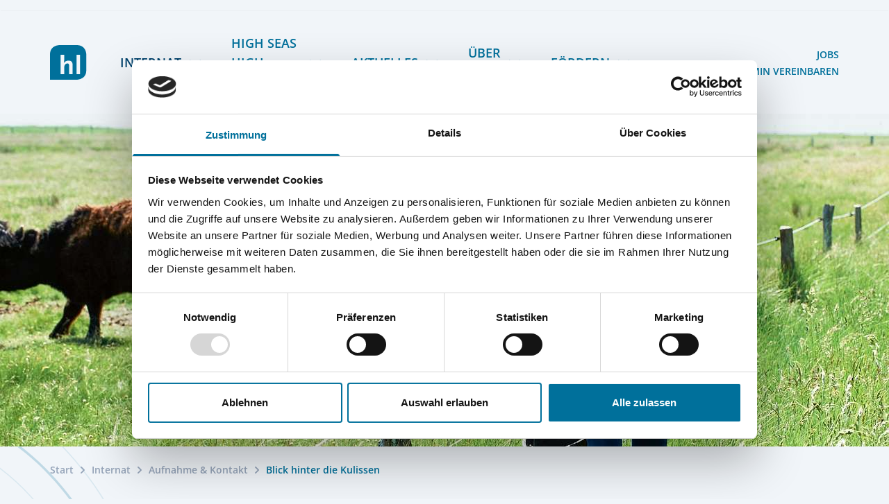

--- FILE ---
content_type: text/html; charset=utf-8
request_url: https://www.lietz-nordsee-internat.de/internat/aufnahme-und-kontakt/blick-hinter-die-kulissen/
body_size: 11773
content:
<!DOCTYPE html>
<html lang="de">

<head lang="de" >
    
    
        <!-- Google Tag Manager -->
        <script data-cookieconsent="ignore">(function(w,d,s,l,i){w[l]=w[l]||[];w[l].push({'gtm.start':
        new Date().getTime(),event:'gtm.js'});var f=d.getElementsByTagName(s)[0],
        j=d.createElement(s),dl=l!='dataLayer'?'&l='+l:'';j.async=true;j.src=
        'https://www.googletagmanager.com/gtm.js?id='+i+dl;f.parentNode.insertBefore(j,f);
        })(window,document,'script','dataLayer','GTM-WQNKMST');</script>
        <!-- End Google Tag Manager -->
    


    <base href="https://www.lietz-nordsee-internat.de/"><!--[if lte IE 6]></base><![endif]-->
    <!--[if IE]><meta http-equiv="X-UA-Compatible" content="IE=11"><![endif]-->
    <title> BLICK HINTER DIE KULISSEN | Hermann Lietz-Schule</title>
    <meta http-equiv="Content-Type" content="text/html; charset=utf-8">
    <meta name="viewport" content="width=device-width, initial-scale=1.0">
    <meta name="generator" content="Silverstripe CMS 4.13">
<meta http-equiv="Content-Type" content="text/html; charset=utf-8">
<link rel="apple-touch-icon" sizes="180x180" href="/assets/Favicons/apple-touch-icon.png"><link rel="icon" type="image/png" sizes="32x32" href="/assets/Favicons/favicon-32x32.png"><link rel="icon" type="image/png" sizes="16x16" href="/assets/Favicons/favicon-16x16.png"><link rel="manifest" href="/customsite.webmanifest"><link rel="mask-icon" href="/assets/Favicons/safari-pinned-tab.svg">
<link rel="alternate" type="text/html" hreflang="de" href="https://www.lietz-nordsee-internat.de/internat/aufnahme-und-kontakt/blick-hinter-die-kulissen/" />

    <link rel="apple-touch-icon" sizes="180x180" href="/assets/Favicons/apple-touch-icon.png"><link rel="icon" type="image/png" sizes="32x32" href="/assets/Favicons/favicon-32x32.png"><link rel="icon" type="image/png" sizes="16x16" href="/assets/Favicons/favicon-16x16.png"><link rel="manifest" href="/customsite.webmanifest"><link rel="mask-icon" href="/assets/Favicons/safari-pinned-tab.svg">

<link rel="stylesheet" type="text/css" href="/assets/_combinedfiles/main-c165d1e.css" />
<style type="text/css">
.popupmessage{display:block}.popupmessage--fixed{position:fixed;max-width:100%;max-height:100%;padding:25px;transform:translateX(1px);transform:translateY(1px);z-index:1001}.popupmessage--fixed,.popupmessage.fade-out--horizontal,.popupmessage.fade-out--vertical{transition:all .5s ease-in-out}.popupmessage--top{top:0}.popupmessage--top.fade-out--vertical{transform:translateY(-200%)}.popupmessage--middle{top:25%}.popupmessage--middle.fade-out--vertical{transform:translateY(-200%)}.popupmessage--right{right:0}.popupmessage--right.fade-out--horizontal{transform:translateX(200%)}.popupmessage--bottom{bottom:0}.popupmessage--bottom.fade-out--vertical{transform:translateY(-200%)}.popupmessage--left{left:0}.popupmessage--left.fade-out--horizontal{transform:translateX(-200%)}.popupmessage__outer{position:relative;height:100%;max-height:calc(100vh - 50px);max-width:500px;background:#fff;box-shadow:0 0 15px rgba(0,0,0,.5);overflow:auto;overflow-x:hidden;overflow-y:auto;-webkit-overflow-scrolling:touch;scrollbar-width:thin;scrollbar-color:#eee #fff}.popupmessage__outer__middle{max-height:calc(75vh - 50px)}.popupmessage__outer::-webkit-scrollbar{width:7px;background-color:#fff}.popupmessage__outer::-webkit-scrollbar-track{border-radius:0;background-color:#fff}.popupmessage__outer::-webkit-scrollbar-thumb{border:1px solid #ddd;border-radius:5px;background-color:#eee}@media (-ms-high-contrast:none),screen and (-ms-high-contrast:active){.popupmessage__outer{scrollbar-base-color:#fff;scrollbar-face-color:#eee;scrollbar-3dlight-color:#eee;scrollbar-highlight-color:#eee;scrollbar-track-color:#fff;scrollbar-arrow-color:#fff;scrollbar-shadow-color:#ddd;scrollbar-dark-shadow-color:#ddd}}.popupmessage__inner{padding:30px}.popupmessage__close{position:absolute;top:15px;right:15px;width:25px;height:25px;background:url([data-uri]) top repeat;background-size:100% 100%;cursor:pointer;z-index:1002}
</style>



<link href="resources/themes/default/webfonts/open-sans-v34-latin/open-sans-v34-latin-600.woff2" rel="preload"
    as="font" crossorigin>
<link href="resources/themes/default/webfonts/open-sans-v34-latin/open-sans-v34-latin-700.woff2" rel="preload"
    as="font" crossorigin>
<link href="resources/themes/default/webfonts/bitter-v28-latin/bitter-v28-latin-300.woff2" rel="preload" as="font"
    crossorigin>

</head>

<body class="bg-gray-100 ">
    <div class="relative mx-auto my-4 overflow-x-hidden shadow max-w-10xl sheet sheet-bg-left sheet-bg-right" style="--sheet-bg-left: url(/assets/Backgrounds/bg-bubble-left.svg); --sheet-bg-right: url(/assets/Backgrounds/bg-bubble-right.svg);">
        
    <!-- Google Tag Manager (noscript) -->
    <noscript><iframe src="https://www.googletagmanager.com/ns.html?id=GTM-WQNKMST"
    height="0" width="0" style="display:none;visibility:hidden"></iframe></noscript>
    <!-- End Google Tag Manager (noscript) -->





        
            
<div data-fadeout="fade-out--vertical" data-delay="6000" data-cookieid="important-Popup69" data-cookieexpirytime="60" class="popupmessage popupmessage--fixed fade-out--vertical popupmessage--top popupmessage--right">
    <div class="popupmessage__outer ">
        <div class="popupmessage__close">
        </div>
        <div class="popupmessage__middle">
            <div class="popupmessage__inner">
                <div class="prose-sm prose content-styles">
                    <h3><span>Zukunftsprojekt HandWerk</span></h3>
<p><span>Gestalten Sie mit uns neue Bildungsperspektiven!</span></p>
<p style="font-weight: 400;"><a class="btn" title="HandWerk" href="https://www.handwerk-lietz.de">JETZT Mitmachen</a></p>
<p>&nbsp;</p>
                    
                </div>
            </div>
        </div>
    </div>
</div>


        
        <header class="layout-offset">
    <div class="mx-auto max-w-7xl toggler toggler--include-Children toggler--hide-lg">
        <div class="flex flex-wrap items-center justify-between lg:flex-nowrap toggler__item">
            
            <div class="flex-grow-0 flex-shrink-0 py-5 layout-column">
                <a href="/" class="block" title="Back to home">
                    <img src="/assets/HSHS/HSHS_allgemein/Logos/Logo-wotext.svg" alt="" >
                </a>
            </div>
            
            <div class="lg:hidden">
                <button type="button" class="inline-flex items-center justify-center p-2 text-gray-500 bg-white rounded-md hover:text-gray-900 hover:bg-gray-100 toggler__button" aria-expanded="false">
                    <span class="sr-only">Menü öffen</span>
                    <span class="block w-8 h-8">
                        
<svg xmlns="http://www.w3.org/2000/svg" class="w-full h-full" fill="none" viewBox="0 0 24 24" stroke="currentColor">
    <path stroke-linecap="round" stroke-linejoin="round" stroke-width="2" d="M4 6h16M4 12h16M4 18h16" />
</svg>

                    </span>
                </button>
            </div>
            <div class="w-full xl:flex xl:items-center xl:justify-between toggler__holder">
                <div class="py-5 xl:order-2 layout-column">
                    
<nav class="flex flex-wrap -mx-5 lg:justify-end" role="navigation" aria-label="Meta Menu">
    
    <div class="px-5">
        <a href="/jobs/"  class="text-sm font-semibold uppercase hover:text-primary-dark  text-primary">Jobs</a>
    </div>
    
    <div class="px-5">
        <a href="/beratungstermin-vereinbaren/"  class="text-sm font-semibold uppercase hover:text-primary-dark  text-primary">Beratungstermin vereinbaren</a>
    </div>
    
</nav>


                </div>
                <div class="py-5 lg:py-0 xl:order-1 layout-column">
                    
<nav class="grid space-y-5 lg:flex lg:items-center lg:justify-end lg:space-x-10 lg:space-y-0 toggler toggler--accordion toggler--hover-lg" role="navigation" aria-label="Main Menu">
    
    
    <div class="relative lg:pb-8 xl:pt-8 toggler__item">
        <div class="flex items-center justify-between lg:inline-flex lg:justify-start">
            <a href="/internat/internat-und-profil/"  class="text-lg font-semibold uppercase hover:text-primary-dark  text-primary-dark">Internat</a>
            <button class="ml-2 text-primary hover:text-primary-dark toggler__button">
                <span class="block w-6 h-6 p-1"><svg class="w-full h-full" viewBox="0 0 24 24" xmlns="http://www.w3.org/2000/svg" fill="none" stroke="currentColor" stroke-linecap="round" stroke-linejoin="round" stroke-width="2">
    <path d="m23 8-11 11-11-11" />
</svg>
</span>
            </button>
        </div>
        <div class="lg:z-20 lg:w-screen lg:max-w-xs lg:transform lg:-translate-x-1/2 lg:absolute lg:top-full lg:left-1/2 toggler__holder">
            <div class="grid py-6 pl-4 lg:px-8 lg:relative lg:bg-white lg:border lg:border-primary-light gap-y-5">
                
                <a href="/internat/internat-und-profil/" class="group" >
                    <div class="text-sm font-bold uppercase hover:text-primary-dark group-hover:text-primary-dark text-primary">Lietz Internat</div>
                    
                </a>
                
                <a href="/internat/lernen-am-lietz-internat/" class="group" >
                    <div class="text-sm font-bold uppercase hover:text-primary-dark group-hover:text-primary-dark text-primary">Lernen &amp; Fördern</div>
                    
                </a>
                
                <a href="/internat/leben-und-aktiv-sein/" class="group" >
                    <div class="text-sm font-bold uppercase hover:text-primary-dark group-hover:text-primary-dark text-primary">Leben &amp; aktiv sein</div>
                    
                </a>
                
                <a href="/internat/gemeinschaft-und-team/" class="group" >
                    <div class="text-sm font-bold uppercase hover:text-primary-dark group-hover:text-primary-dark text-primary">Gemeinschaft &amp; Team</div>
                    
                </a>
                
                <a href="/internat/kosten-und-stipendien/" class="group" >
                    <div class="text-sm font-bold uppercase hover:text-primary-dark group-hover:text-primary-dark text-primary">Kosten &amp; Stipendien</div>
                    
                </a>
                
                <a href="/internat/aufnahme-und-kontakt/" class="group" >
                    <div class="text-sm font-bold uppercase hover:text-primary-dark group-hover:text-primary-dark text-primary-dark">Aufnahme &amp; Kontakt</div>
                    
                </a>
                
            </div>
        </div>
    </div>
    
    
    
    <div class="relative lg:pb-8 xl:pt-8 toggler__item">
        <div class="flex items-center justify-between lg:inline-flex lg:justify-start">
            <a href="/high-seas-high-school/"  class="text-lg font-semibold uppercase hover:text-primary-dark  text-primary">High Seas High School</a>
            <button class="ml-2 text-primary hover:text-primary-dark toggler__button">
                <span class="block w-6 h-6 p-1"><svg class="w-full h-full" viewBox="0 0 24 24" xmlns="http://www.w3.org/2000/svg" fill="none" stroke="currentColor" stroke-linecap="round" stroke-linejoin="round" stroke-width="2">
    <path d="m23 8-11 11-11-11" />
</svg>
</span>
            </button>
        </div>
        <div class="lg:z-20 lg:w-screen lg:max-w-xs lg:transform lg:-translate-x-1/2 lg:absolute lg:top-full lg:left-1/2 toggler__holder">
            <div class="grid py-6 pl-4 lg:px-8 lg:relative lg:bg-white lg:border lg:border-primary-light gap-y-5">
                
                <a href="/high-seas-high-school/" class="group" >
                    <div class="text-sm font-bold uppercase hover:text-primary-dark group-hover:text-primary-dark text-primary">HSHS</div>
                    
                </a>
                
                <a href="/high-seas-high-school/33rd-toern-2025-26/" class="group" >
                    <div class="text-sm font-bold uppercase hover:text-primary-dark group-hover:text-primary-dark text-primary">Törn 2025/26</div>
                    
                </a>
                
                <a href="/high-seas-high-school/sommertoern-2/" class="group" >
                    <div class="text-sm font-bold uppercase hover:text-primary-dark group-hover:text-primary-dark text-primary">Sommer 2026</div>
                    
                </a>
                
                <a href="/high-seas-high-school/planung/" class="group" >
                    <div class="text-sm font-bold uppercase hover:text-primary-dark group-hover:text-primary-dark text-primary">Reiseplanung 2026/27</div>
                    
                </a>
                
                <a href="/high-seas-high-school/rueckblick/" class="group" >
                    <div class="text-sm font-bold uppercase hover:text-primary-dark group-hover:text-primary-dark text-primary">Rückblick</div>
                    
                </a>
                
                <a href="/high-seas-high-school/alumni/" class="group" >
                    <div class="text-sm font-bold uppercase hover:text-primary-dark group-hover:text-primary-dark text-primary">Alumni</div>
                    
                </a>
                
                <a href="/high-seas-high-school/foerderverein-crew-an-land/" class="group" >
                    <div class="text-sm font-bold uppercase hover:text-primary-dark group-hover:text-primary-dark text-primary">Förderverein</div>
                    
                </a>
                
                <a href="/high-seas-high-school/hshs-jobs/" class="group" >
                    <div class="text-sm font-bold uppercase hover:text-primary-dark group-hover:text-primary-dark text-primary">HSHS-Jobs</div>
                    
                </a>
                
            </div>
        </div>
    </div>
    
    
    
    <div class="relative lg:pb-8 xl:pt-8 toggler__item">
        <div class="flex items-center justify-between lg:inline-flex lg:justify-start">
            <a href="/aktuelles/neuigkeiten/"  class="text-lg font-semibold uppercase hover:text-primary-dark  text-primary">Aktuelles</a>
            <button class="ml-2 text-primary hover:text-primary-dark toggler__button">
                <span class="block w-6 h-6 p-1"><svg class="w-full h-full" viewBox="0 0 24 24" xmlns="http://www.w3.org/2000/svg" fill="none" stroke="currentColor" stroke-linecap="round" stroke-linejoin="round" stroke-width="2">
    <path d="m23 8-11 11-11-11" />
</svg>
</span>
            </button>
        </div>
        <div class="lg:z-20 lg:w-screen lg:max-w-xs lg:transform lg:-translate-x-1/2 lg:absolute lg:top-full lg:left-1/2 toggler__holder">
            <div class="grid py-6 pl-4 lg:px-8 lg:relative lg:bg-white lg:border lg:border-primary-light gap-y-5">
                
                <a href="/aktuelles/neuigkeiten/" class="group" >
                    <div class="text-sm font-bold uppercase hover:text-primary-dark group-hover:text-primary-dark text-primary">Neuigkeiten</div>
                    
                </a>
                
                <a href="/aktuelles/sommer-insel-uni/" class="group" >
                    <div class="text-sm font-bold uppercase hover:text-primary-dark group-hover:text-primary-dark text-primary">Sommer-Insel-Uni</div>
                    
                </a>
                
                <a href="/aktuelles/ferien-und-termine/" class="group" >
                    <div class="text-sm font-bold uppercase hover:text-primary-dark group-hover:text-primary-dark text-primary">Ferientermine</div>
                    
                </a>
                
                <a href="/aktuelles/speiseplan/" class="group" >
                    <div class="text-sm font-bold uppercase hover:text-primary-dark group-hover:text-primary-dark text-primary">Speiseplan</div>
                    
                </a>
                
                <a href="/aktuelles/offener-treff-das-spiekerooger-lietz-update/" class="group" >
                    <div class="text-sm font-bold uppercase hover:text-primary-dark group-hover:text-primary-dark text-primary">Podcast | Lietz Spiekeroog</div>
                    
                </a>
                
                <a href="/aktuelles/lietz-im-tv/" class="group" >
                    <div class="text-sm font-bold uppercase hover:text-primary-dark group-hover:text-primary-dark text-primary">Lietz im TV</div>
                    
                </a>
                
            </div>
        </div>
    </div>
    
    
    
    <div class="relative lg:pb-8 xl:pt-8 toggler__item">
        <div class="flex items-center justify-between lg:inline-flex lg:justify-start">
            <a href="/ueber-uns/"  class="text-lg font-semibold uppercase hover:text-primary-dark  text-primary">Über uns</a>
            <button class="ml-2 text-primary hover:text-primary-dark toggler__button">
                <span class="block w-6 h-6 p-1"><svg class="w-full h-full" viewBox="0 0 24 24" xmlns="http://www.w3.org/2000/svg" fill="none" stroke="currentColor" stroke-linecap="round" stroke-linejoin="round" stroke-width="2">
    <path d="m23 8-11 11-11-11" />
</svg>
</span>
            </button>
        </div>
        <div class="lg:z-20 lg:w-screen lg:max-w-xs lg:transform lg:-translate-x-1/2 lg:absolute lg:top-full lg:left-1/2 toggler__holder">
            <div class="grid py-6 pl-4 lg:px-8 lg:relative lg:bg-white lg:border lg:border-primary-light gap-y-5">
                
                <a href="/ueber-uns/" class="group" >
                    <div class="text-sm font-bold uppercase hover:text-primary-dark group-hover:text-primary-dark text-primary">Über uns</div>
                    
                </a>
                
                <a href="/internat/gemeinschaft-und-team/lietz-team/" class="group" >
                    <div class="text-sm font-bold uppercase hover:text-primary-dark group-hover:text-primary-dark text-primary">DAS LIETZ-TEAM</div>
                    
                </a>
                
                <a href="/ueber-uns/tradition/" class="group" >
                    <div class="text-sm font-bold uppercase hover:text-primary-dark group-hover:text-primary-dark text-primary">Geschichte </div>
                    
                </a>
                
                <a href="/ueber-uns/kooperation/" class="group" >
                    <div class="text-sm font-bold uppercase hover:text-primary-dark group-hover:text-primary-dark text-primary">Kooperationen</div>
                    
                </a>
                
                <a href="/ueber-uns/kontakt-and-lage/" class="group" >
                    <div class="text-sm font-bold uppercase hover:text-primary-dark group-hover:text-primary-dark text-primary">Kontakt &amp; Anreise</div>
                    
                </a>
                
                <a href="/ueber-uns/presse/" class="group" >
                    <div class="text-sm font-bold uppercase hover:text-primary-dark group-hover:text-primary-dark text-primary">Presse</div>
                    
                </a>
                
            </div>
        </div>
    </div>
    
    
    
    <div class="relative lg:pb-8 xl:pt-8 toggler__item">
        <div class="flex items-center justify-between lg:inline-flex lg:justify-start">
            <a href="/foerdern/"  class="text-lg font-semibold uppercase hover:text-primary-dark  text-primary">Fördern</a>
            <button class="ml-2 text-primary hover:text-primary-dark toggler__button">
                <span class="block w-6 h-6 p-1"><svg class="w-full h-full" viewBox="0 0 24 24" xmlns="http://www.w3.org/2000/svg" fill="none" stroke="currentColor" stroke-linecap="round" stroke-linejoin="round" stroke-width="2">
    <path d="m23 8-11 11-11-11" />
</svg>
</span>
            </button>
        </div>
        <div class="lg:z-20 lg:w-screen lg:max-w-xs lg:transform lg:-translate-x-1/2 lg:absolute lg:top-full lg:left-1/2 toggler__holder">
            <div class="grid py-6 pl-4 lg:px-8 lg:relative lg:bg-white lg:border lg:border-primary-light gap-y-5">
                
                <a href="https://www.handwerk-lietz.de" class="group"  target="_blank" rel="noopener" >
                    <div class="text-sm font-bold uppercase hover:text-primary-dark group-hover:text-primary-dark text-primary">HandWerk</div>
                    
                </a>
                
                <a href="/foerdern/stipendienfonds/" class="group" >
                    <div class="text-sm font-bold uppercase hover:text-primary-dark group-hover:text-primary-dark text-primary">Stipendienfonds Hermann Lietz-Schule Spiekeroog</div>
                    
                </a>
                
            </div>
        </div>
    </div>
    
    
</nav>


                </div>
            </div>
        </div>
    </div>
</header>

        
<div class="relative z-10 h-64 sm:h-72 md:h-96 lg:h-screen-2/3" role="banner" aria-label="Hero Image">
    
    
    
    <div class="relative w-full h-full">
        <div class="w-full h-full">
            
            <div class="relative w-full h-full">
                <div class="absolute inset-0 z-10 w-full h-full">
                    
                    
<picture class="object-cover object-center w-full h-full">
    
    
    
    <source media="(min-width: 1024px) and (orientation: portrait)" data-srcset="/assets/Lietz-Internat/tierhaltungsgilde-1-v2__FocusFillWzEwMjQsNTEyLCJ5Iiw0NTld.jpg 1024w, /assets/Lietz-Internat/tierhaltungsgilde-1-v2__FocusFillWzExMTIsNTU2LCJ5Iiw0OThd.jpg 1112w, /assets/Lietz-Internat/tierhaltungsgilde-1-v2__FocusFillWzEzNjYsNjg0LCJ5Iiw2MTFd.jpg 1366w, /assets/Lietz-Internat/tierhaltungsgilde-1-v2__FocusFillWzIwNDgsMTAyNCwieSIsOTE4XQ.jpg 2048w" data-sizes="100vw">
    
    
    
    <source media="(min-width: 1024px)" data-srcset="/assets/Lietz-Internat/tierhaltungsgilde-1-v2__FocusFillWzEwMjQsMzg0LCJ5Iiw1MjNd.jpg 1024w, /assets/Lietz-Internat/tierhaltungsgilde-1-v2__FocusFillWzEyODAsNDgwLCJ5Iiw2NTNd.jpg 1280w, /assets/Lietz-Internat/tierhaltungsgilde-1-v2__FocusFillWzE0NDAsNTQwLCJ5Iiw3MzZd.jpg 1440w, /assets/Lietz-Internat/tierhaltungsgilde-1-v2__FocusFillWzE2ODAsNjMwLCJ5Iiw4NThd.jpg 1680w, /assets/Lietz-Internat/tierhaltungsgilde-1-v2__FocusFillWzE5MjAsNzIwLCJ5Iiw5ODFd.jpg 1920w, /assets/Lietz-Internat/tierhaltungsgilde-1-v2__FocusFillWzI1NjAsOTYwLCJ5IiwxMzA4XQ.jpg 2560w" data-sizes="100vw">
    
    
    
    <source media="(min-width: 768px)" data-srcset="/assets/Lietz-Internat/tierhaltungsgilde-1-v2__FocusFillWzEwMjQsNTEyLCJ5Iiw0NTld.jpg 1024w, /assets/Lietz-Internat/tierhaltungsgilde-1-v2__FocusFillWzc2OCwzODQsInkiLDM0NF0.jpg 768w" data-sizes="100vw">
    
    
    
    <source media="(min-width: 640px)" data-srcset="/assets/Lietz-Internat/tierhaltungsgilde-1-v2__FocusFillWzc2OCwzNDYsInkiLDM2M10.jpg 768w, /assets/Lietz-Internat/tierhaltungsgilde-1-v2__FocusFillWzY0MCwyODgsInkiLDMwMl0.jpg 640w" data-sizes="100vw">
    
    
    <img src="[data-uri]" data-src="/assets/Lietz-Internat/tierhaltungsgilde-1-v2__FocusFillWzMyMCwyNTYsInkiLDg2XQ.jpg" data-srcset="/assets/Lietz-Internat/tierhaltungsgilde-1-v2__FocusFillWzY0MCw1MTIsInkiLDE3Ml0.jpg 640w, /assets/Lietz-Internat/tierhaltungsgilde-1-v2__FocusFillWzM3NSwzMDAsInkiLDEwMV0.jpg 375w" data-sizes="100vw" alt="Schülerin der Tierhaltungsgilde am Lietz-Internat" title="Schülerin der Tierhaltungsgilde am Lietz-Internat" class="object-cover object-center w-full h-full lazyload">
    
</picture>


                    
                </div>
                
            </div>
            
        </div>
    </div>
    
    
</div>


        
<div class="pt-6 layout-offset">
    <div class="mx-auto max-w-7xl">
        <nav class="flex flex-wrap text-sm font-semibold text-gray-400 layout-column " role="navigation" aria-label="Breadcrumbs">
            <a href="/" class="mr-2 hover:underline hover:text-primary">Start</a>
            
            <div class="mr-2">
                <span class="inline-block w-2.5 h-2.5 mr-1"><svg class="w-full h-full" viewBox="0 0 24 24" xmlns="http://www.w3.org/2000/svg" fill="none" stroke="currentColor" stroke-linecap="round" stroke-linejoin="round" stroke-width="4">
    <path d="m7 2 10 10-10 10" />
</svg>
</span>
                
                
                <a href="/internat/internat-und-profil/" class="hover:underline hover:text-primary">Internat</a>
                
                
            </div>
            
            <div class="mr-2">
                <span class="inline-block w-2.5 h-2.5 mr-1"><svg class="w-full h-full" viewBox="0 0 24 24" xmlns="http://www.w3.org/2000/svg" fill="none" stroke="currentColor" stroke-linecap="round" stroke-linejoin="round" stroke-width="4">
    <path d="m7 2 10 10-10 10" />
</svg>
</span>
                
                
                <a href="/internat/aufnahme-und-kontakt/" class="hover:underline hover:text-primary">Aufnahme &amp; Kontakt</a>
                
                
            </div>
            
            <div class="mr-2">
                <span class="inline-block w-2.5 h-2.5 mr-1"><svg class="w-full h-full" viewBox="0 0 24 24" xmlns="http://www.w3.org/2000/svg" fill="none" stroke="currentColor" stroke-linecap="round" stroke-linejoin="round" stroke-width="4">
    <path d="m7 2 10 10-10 10" />
</svg>
</span>
                
                <span class="text-primary ">Blick hinter die Kulissen</span>
                
            </div>
            
        </nav>
    </div>
</div>


        <div id="content">
    
<div class="py-12  layout-offset">
    <div class="mx-auto max-w-7xl">
        
        <div class="w-6/12 pb-5 lg:w-2/12 layout-column">
            <img src="" alt="" >
        </div>
        
        <div class="md:flex md:justify-between md:w-full">
            <div class="md:w-10/12 layout-column">
                <h1 class="pb-10 font-serif text-5xl font-light md:pb-20 md:text-6xl xl:text-8xl text-primary-dark">BLICK HINTER DIE KULISSEN</h1>
            </div>
        </div>
        <div class="md:w-10/12 md:mx-auto lg:w-9/12 lg:ml-2/12 layout-column">
            <div class="prose prose-lg md:prose-xl lg:prose-2xl">
                <p>Wie lernt und lebt es sich in Deutschlands einzigem Inselinternat? Stehen Deichbau, Tierhaltung oder Segeln wirklich auf dem Stundenplan?</p>
            </div>
        </div>
    </div>
</div>


    
    
	   
<div class="py-12 md:py-24 layout-offset" id="e227">
    <div class="mx-auto max-w-7xl">
        <div class="lg:w-10/12 xl:w-8/12 lg:mx-auto">
            
            <div class="pb-10 md:w-3/4 xl:pb-10 layout-column">
                
<h2>
    
    <span class="block font-serif text-4xl font-medium md:text-5xl text-primary-dark">Führungen - virtuell oder in Präsenz</span>
</h2>



            </div>
            
            <div class="prose md:prose-lg lg:prose-xl xl:prose-2xl max-w-none layout-column">
                <p>Was zeichnet unsere Schüler*innen aus und was macht die Hermann Lietz-Schule Spiekeroog zu einem wirklich einzigartigen und besonderen Internat?<br><br>Internatsleiter Jonathan Altenhofen nimmt alle Interessierten mit auf einen ca. 45-minütigen Live-Rundgang über das Gelände des Inselinternats. Die Führung findet entweder per Zoom oder auch in Präsenz statt.</p>
<p><strong>Nächste Termine</strong><br><br>Sa., 7. Februar 2026 – virtuell<br>Sa., 7. März 2026 – in Präsenz<br>Sa., 18. April 2026 – virtuell</p>
<p>Beginn jeweils um 11 Uhr</p>
<p><strong>Bitte melden Sie sich vorab an.</strong><br>Telefon +49 (0)4976 - 91 000 <br><br><a class="btn" href="mailto:info@lietz-spiekeroog.de?subject=Voranmeldung%20%7C%20Blick%20hinter%20die%20Kulissen">per email anmelden</a></p>
            </div>
        </div>
    </div>
</div>



    



</div>

        
<div class="pt-12 layout-offset">
    <div class="mx-auto max-w-7xl">
        <div class="inline-block layout-column group">
            <a href="javascript:history.back(-1)" class="flex items-center text-base font-bold uppercase text-secondary hover:text-secondary-dark">
                <span class="inline-block w-4 h-4 mr-2 transition-transform duration-500 ease-in-out transform color-white group-hover:-translate-x-1"><svg class="w-full h-full" viewBox="0 0 24 24" xmlns="http://www.w3.org/2000/svg" fill="none" stroke="currentColor" stroke-linecap="round" stroke-linejoin="round" stroke-width="2">
    <path d="m9.55555556 20.1111111-8.55555556-8.5555555m0 0 8.55555556-8.5555556m-8.55555556 8.5555556h22" />
</svg>
</span>
                zurück
            </a>
        </div>
    </div>
</div>


        <footer class="pt-10 md:pt-20 lg:pt-40" aria-labelledby="footerHeading">
    <h2 id="footerHeading" class="sr-only">Footer</h2>
    <div class="layout-offset">
        <div class="mx-auto max-w-7xl">
            <div class="grid py-10 gap-y-12 sm:grid-cols-2 lg:grid-cols-3 lg:gap-y-4 layout-column layout-gap">
                <div class="sm:col-start-1">
                    <a href="/" class="block" title="Back to home">
                        <img class="" src="/assets/HSHS/HSHS_allgemein/Logos/Logo.svg" alt="Logo" title="Logo" >
                    </a>
                </div>
                <div class="sm:row-start-2 sm:col-span-2 lg:col-start-2 lg:row-start-1 lg:col-span-1">
                    <div class="block pb-6 text-xl font-semibold text-gray-400">
    Newsletter hier abonnieren
</div>

<div class="flex items-center justify-center font-bold uppercase h-30">
    <!-- Begin Mailchimp Signup Form -->
    <div id="nlform" class="w-full">
        <div id="mc_embed_signup">
            <form action="https://lietz-spiekeroog.us16.list-manage.com/subscribe/post?u=68eea470371febe4ce20139bc&amp;id=fdccb57c0d" method="post" id="mc-embedded-subscribe-form" name="mc-embedded-subscribe-form" class="validate userform" target="_blank" novalidate="">
                <div class="userform-fields">
                    <fieldset class="fsinfo">
                        <div id="mc_embed_signup_scroll" class="relative flex items-center justify-between">
                            <div class="w-full mc-field-group">
                                <div id="EditableTextField_0bdb2" class="field text">
                                    <label class="hidden" for="mce-EMAIL">E-Mail*</label>
                                    <div class="middleColumn"><input type="email" value="" name="EMAIL" class="required email stdinput text" id="mce-EMAIL"></div>
                                </div>
                            </div>
                            <nav class="Actions">
                                <button type="submit" value="bestellen" name="subscribe" id="mc-embedded-subscribe" class="button action">
                                    <span class="sr-only">Senden</span>
                                </button>
                            </nav>
                            <div id="mce-responses" class="hidden clear">
                                <div class="response" id="mce-error-response" style="display:none"></div>
                                <div class="response" id="mce-success-response" style="display:none"></div>
                            </div>
                            <!-- real people should not fill this in and expect good things - do not remove this or risk form bot signups-->
                            <div style="position: absolute; left: -5000px" aria-hidden="true"><input type="text" name="b_68eea470371febe4ce20139bc_fdccb57c0d" tabindex="-1" value=""></div>
                        </div>
                    </fieldset>
                </div>
            </form>
        </div>
        <!--End mc_embed_signup-->
    </div>
</div>

                </div>
                <div class="flex flex-col sm:items-end sm:col-start-2 lg:col-start-3">
                    
<div class="block pb-6 text-xl font-semibold text-gray-400">
    Folgen Sie uns
</div>
<div class="flex items-center gap-x-3">
    
    <a href="https://www.facebook.com/LietzSpiekeroog/" target="_blank" rel="noopener" title="Besuchen Sie uns auf Facebook" class="m-2 first:ml-0 last:mr-0 text-primary hover:text-primary-dark">
        <span class="sr-only">Besuchen Sie uns auf Facebook</span>
        
        <span class="inline-block w-8 h-8"><svg class="w-full h-full" viewBox="0 0 24 24" xmlns="http://www.w3.org/2000/svg" fill="currentColor">
    <path d="m14.0898543 24v-10.9475263h3.6745481l.5501925-4.26648869h-4.2247406v-2.72388029c0-1.23525641.3429818-2.07696547 2.1142148-2.07696547l2.2591633-.00098971v-3.81598768c-.3905782-.05200511-1.7316443-.16816186-3.2919777-.16816186-3.2572476 0-5.48725924 1.98825086-5.48725924 5.63958567v3.14639934h-3.68399546v4.26648869h3.68399546v10.9475263z" fill-rule="evenodd" />
</svg>
</span>
        
    </a>
    
    <a href="https://www.youtube.com/channel/UCuP9D5ZjLt2ANhsgtT86bQQ" target="_blank" rel="noopener" title="Besuchen Sie uns auf Youtube" class="m-2 first:ml-0 last:mr-0 text-primary hover:text-primary-dark">
        <span class="sr-only">Besuchen Sie uns auf Youtube</span>
        
        <span class="inline-block w-10 h-10"><svg class="w-full h-full" viewBox="0 0 24 24" xmlns="http://www.w3.org/2000/svg" fill="currentColor">
    <path d="m23.5055699 5.62930261c.513999 1.87807328.4943307 5.79237339.4943307 5.79237339s0 3.894531-.4943307 5.7726042c-.2767687 1.027998-1.0873056 1.8385349-2.1153036 2.1153036-1.8780733.4942298-9.3903664.4942298-9.3903664.4942298s-7.49252401 0-9.39036648-.5139989c-1.02799802-.2767687-1.83853491-1.0873056-2.11530361-2.1153036-.49422981-1.8583041-.49422981-5.7726043-.49422981-5.7726043s0-3.89453091.49422981-5.77260419c.2767687-1.02799801 1.10707479-1.8583041 2.11530361-2.1350728 1.87807329-.49422981 9.39036648-.49422981 9.39036648-.49422981s7.5122931 0 9.3903664.513999c1.027998.2767687 1.8385349 1.0873056 2.1153036 2.11530361zm-7.6506775 5.77260419-6.24706483-3.59799303v7.19598613z" />
</svg>
</span>
        
    </a>
    
    <a href="https://www.instagram.com/lietzspiekeroog/?hl=de" target="_blank" rel="noopener" title="Besuchen Sie uns auf Instagram" class="m-2 first:ml-0 last:mr-0 text-primary hover:text-primary-dark">
        <span class="sr-only">Besuchen Sie uns auf Instagram</span>
        
        <span class="inline-block w-8 h-8"><svg class="w-full h-full" viewBox="0 0 24 24" xmlns="http://www.w3.org/2000/svg" fill="currentColor">
    <path d="m13.1604098.00080575c1.4535508.00238716 2.1511699.01051139 2.7700364.03001967l.3239992.01142251c.2160565.00836542.4371891.01827307.6931699.0299712 1.2772739.05833286 2.1495842.26115658 2.9128557.55776522.7891505.30665516 1.4583215.71698395 2.1254411 1.38410355.6671196.66711961 1.0774484 1.3363958 1.3841035 2.12549367.2967139.76332411.4995376 1.63563442.5578179 2.91290836.0097396.21331732.0182374.40243156.0256366.58457295l.0157225.43257337c.0194937.61884146.0276151 1.31642206.0300018 2.76995905v2.3208462c-.0023867 1.4535817-.0105081 2.1511778-.0300018 2.7700246l-.0114136.3239894c-.0083587.2160506-.0182579.437179-.0299455.6931598-.0582803 1.2772739-.261104 2.1495842-.5578179 2.9129083-.3066551.7890979-.7169839 1.4583741-1.3841035 2.1254937s-1.3362906 1.0774484-2.1254411 1.3841035c-.7632715.2966087-1.6355818.4994324-2.9128557.5577653-.2559808.0116771-.4771134.0215721-.6931699.0299308l-.3239992.0114165c-.6188665.0195041-1.3164856.0276613-2.7700364.0300612l-.5455087.000617c-.1930341.0001321-.3976336.0001936-.6149011.0001936l-.3165379-.0000473c-.1024375-.0000318-.2018457-.0000802-.2983625-.0001463l-.5455069-.000617c-1.45354383-.0023999-2.15114371-.0105571-2.76999769-.0300612l-.43258083-.015725c-.18214383-.0073981-.37125953-.0158914-.58457685-.0256223-1.27732654-.0583329-2.14963684-.2611566-2.91285576-.5577653-.78915047-.3066551-1.45837406-.7169839-2.12549367-1.3841035-.6671196-.6671196-1.07744839-1.3363958-1.38405095-2.1254937-.29676644-.7633241-.49959016-1.6356344-.55781782-2.9129083-.01168761-.2559808-.02158894-.4771092-.029951-.6931598l-.01141952-.3239894c-.01950619-.6188468-.02764691-1.3164429-.03004043-2.7700246v-2.3208462c.00239352-1.45353699.01053424-2.15111759.03004043-2.76995905l.01572996-.43257337c.00740168-.18214139.01590088-.37125563.02564056-.58457295.05822766-1.27727394.26105138-2.14958425.55781782-2.91290836.30660256-.78909787.71693135-1.45837406 1.38405095-2.12549367.66711961-.6671196 1.3363432-1.07744839 2.12549367-1.38410355.76321892-.29660864 1.63552922-.49943236 2.91285576-.55776522.21331732-.00974844.40243302-.01825349.58457685-.02565882l.43258083-.01573489c.61885398-.01950828 1.31645386-.02763251 2.76999769-.03001967zm-.020604 2.16207953h-2.2796116c-1.5940155.00243585-2.25346576.01154718-2.92100228.03579229l-.21216926.00816928c-.17886415.00724339-.36515994.01559648-.57606644.02521343-1.16991834.0533885-1.80537304.24895349-2.22822052.41322176-.5601322.21770938-.95988849.47776137-1.37979039.89766327-.4198493.4199545-.67990129.81965819-.89761067 1.37979039-.16432087.42284748-.35983326 1.05830218-.41327436 2.22822052-.00960818.2109065-.01795543.39720229-.02519517.57606644l-.0081659.21216926c-.02423744.66753652-.03336854 1.32698678-.0358115 2.92100228v2.2796481c.00334299 2.1813512.01921005 2.6125788.06917257 3.7092015.0534411 1.1700235.24895349 1.8054782.41327436 2.2283257.21770938.5600796.47776137.9598359.89761067 1.3797904.4199019.4199019.81965819.6799539 1.37979039.8976107.42284748.1643208 1.05830218.3598858 2.22822052.4131691 1.0965315.0500993 1.52770746.0659056 3.70914918.0692299h2.2797892c2.1814417-.0033243 2.6126177-.0191306 3.7091492-.0692299 1.1699709-.0532833 1.805373-.2488483 2.2282205-.4131691.5601848-.2176568.9599411-.4777088 1.3797904-.8976107.4200071-.4199545.6800591-.8197108.8976633-1.3797904.1642682-.4228475.3598332-1.0583022.4132217-2.2283257.0500081-1.0966227.0658813-1.5278503.0692251-3.7092015v-2.2796481c-.0024436-1.5940155-.0115781-2.25346576-.0358351-2.92100228l-.0081727-.21216926c-.0072458-.17886415-.0156003-.36515994-.0252173-.57606644-.0533885-1.16991834-.2489535-1.80537304-.4132217-2.22822052-.2176042-.5601322-.4776562-.95983589-.8976633-1.37979039-.4198493-.4199019-.8196056-.67995389-1.3797904-.89766327-.4228475-.16426827-1.0582496-.35983326-2.2282205-.41322176-.2109065-.00961695-.3972023-.01797004-.5760665-.02521343l-.2121692-.00816928c-.6675365-.02424511-1.3269868-.03335644-2.9210023-.03579229zm-1.1398058 3.67497673c3.403241 0 6.162138 2.75894958 6.162138 6.16213799 0 3.4033462-2.758897 6.1621906-6.162138 6.1621906-3.40324101 0-6.16213799-2.7588444-6.16213799-6.1621906 0-3.40318841 2.75889698-6.16213799 6.16213799-6.16213799zm0 2.16215552c-2.20912689 0-4.00003507 1.79085558-4.00003507 3.99998247 0 2.2091795 1.79090818 4.0000351 4.00003507 4.0000351 2.2091795 0 4.0000351-1.7908556 4.0000351-4.0000351 0-2.20912689-1.7908556-3.99998247-4.0000351-3.99998247zm6.4056737-3.8456555c.7953047 0 1.4400169.64471222 1.4400169 1.44001684 0 .79525201-.6447122 1.44001683-1.4400169 1.44001683-.795252 0-1.4400168-.64476482-1.4400168-1.44001683 0-.79530462.6447648-1.44001684 1.4400168-1.44001684z" />
</svg>
</span>
        
    </a>
    
    <a href="https://de.linkedin.com/company/hermann-lietz-schule-spiekeroog" target="_blank" rel="noopener" title="Visit us at Linkedin" class="m-2 first:ml-0 last:mr-0 text-primary hover:text-primary-dark">
        <span class="sr-only">Visit us at Linkedin</span>
        
        <span class="inline-block w-8 h-8"><svg class="w-full h-full" aria-hidden="true" focusable="false" data-prefix="fab" data-icon="linkedin-in" class="svg-inline--fa fa-linkedin-in fa-w-14" role="img" xmlns="http://www.w3.org/2000/svg" viewBox="0 0 448 512">
    <path fill="currentColor" d="M100.28 448H7.4V148.9h92.88zM53.79 108.1C24.09 108.1 0 83.5 0 53.8a53.79 53.79 0 0 1 107.58 0c0 29.7-24.1 54.3-53.79 54.3zM447.9 448h-92.68V302.4c0-34.7-.7-79.2-48.29-79.2-48.29 0-55.69 37.7-55.69 76.7V448h-92.78V148.9h89.08v40.8h1.3c12.4-23.5 42.69-48.3 87.88-48.3 94 0 111.28 61.9 111.28 142.3V448z"></path>
</svg>
</span>
        
        
    </a>
    
</div>


                </div>
            </div>
        </div>
    </div>
    
<div class="border-t border-primary-light layout-offset">
    <div class="mx-auto max-w-7xl">
        <div class="flex justify-between">
            <nav class="grid items-center py-5 sm:grid-cols-2 lg:grid-cols-3 sm:py-7 gap-y-4 layout-column layout-gap" role="navigation" aria-label="Footer Menu">
                
                <a href="/impressum/"  class="hover:text-gray-600 text-gray-400">
                    Impressum
                </a>
                
                <a href="/datenschutz/"  class="hover:text-gray-600 text-gray-400">
                    Datenschutz
                </a>
                
                <a href="/ueber-uns/presse/"  class="hover:text-gray-600 text-gray-400">
                    Presse
                </a>
                
            </nav>
            
            <div class="py-5 sm:py-7">
                <a href="mailto:info@lietz-spiekeroog.de" class="flex items-center justify-center text-gray-400 hover:text-gray-600">
                    Kontakt
                    <div class="flex items-center justify-center ml-4 text-white rounded-full w-14 h-14 hover:text-gray-200 hover:bg-secondary-dark bg-secondary">
                        <span class="sr-only">info@lietz-spiekeroog.de</span>
                        <span class="inline-block w-8 h-8"><svg height="h-full" viewBox="0 0 24 24" width="w-full" xmlns="http://www.w3.org/2000/svg">
    <path d="m1 7.66666667 9.6440667 6.42937773c.8210889.5474334 1.8907777.5474334 2.7118666 0l9.6440667-6.42937773m-19.55555556 13.44444443h17.11111116c1.3500666 0 2.4444444-1.0943778 2.4444444-2.4444444v-12.22222226c0-1.35003-1.0943778-2.44444444-2.4444444-2.44444444h-17.11111116c-1.35003 0-2.44444444 1.09441444-2.44444444 2.44444444v12.22222226c0 1.3500666 1.09441444 2.4444444 2.44444444 2.4444444z" fill="none" stroke="currentColor" stroke-linecap="round" stroke-linejoin="round" stroke-width="2" />
</svg>
</span>
                    </div>
                </a>
            </div>
            
        </div>
    </div>
</div>


</footer>

    </div>
<script type="application/javascript" src="/assets/_combinedfiles/main-7cf569a.js"></script>
<script type="application/javascript" src="/resources/vendor/hajtech/silverstripe-videofield/client/dist/javascript/video.js?m=1762762442"></script>
<script type="application/javascript">//<![CDATA[
/*! For license information please see popupmessage.js.LICENSE.txt */
(()=>{var e={808:(e,t,r)=>{var o,n;!function(i){if(void 0===(n="function"==typeof(o=i)?o.call(t,r,t,e):o)||(e.exports=n),!0,e.exports=i(),!!0){var a=window.Cookies,c=window.Cookies=i();c.noConflict=function(){return window.Cookies=a,c}}}((function(){function e(){for(var e=0,t={};e<arguments.length;e++){var r=arguments[e];for(var o in r)t[o]=r[o]}return t}function t(e){return e.replace(/(%[0-9A-Z]{2})+/g,decodeURIComponent)}return function r(o){function n(){}function i(t,r,i){if("undefined"!=typeof document){"number"==typeof(i=e({path:"/"},n.defaults,i)).expires&&(i.expires=new Date(1*new Date+864e5*i.expires)),i.expires=i.expires?i.expires.toUTCString():"";try{var a=JSON.stringify(r);/^[\{\[]/.test(a)&&(r=a)}catch(e){}r=o.write?o.write(r,t):encodeURIComponent(String(r)).replace(/%(23|24|26|2B|3A|3C|3E|3D|2F|3F|40|5B|5D|5E|60|7B|7D|7C)/g,decodeURIComponent),t=encodeURIComponent(String(t)).replace(/%(23|24|26|2B|5E|60|7C)/g,decodeURIComponent).replace(/[\(\)]/g,escape);var c="";for(var u in i)i[u]&&(c+="; "+u,!0!==i[u]&&(c+="="+i[u].split(";")[0]));return document.cookie=t+"="+r+c}}function a(e,r){if("undefined"!=typeof document){for(var n={},i=document.cookie?document.cookie.split("; "):[],a=0;a<i.length;a++){var c=i[a].split("="),u=c.slice(1).join("=");r||'"'!==u.charAt(0)||(u=u.slice(1,-1));try{var p=t(c[0]);if(u=(o.read||o)(u,p)||t(u),r)try{u=JSON.parse(u)}catch(e){}if(n[p]=u,e===p)break}catch(e){}}return e?n[e]:n}}return n.set=i,n.get=function(e){return a(e,!1)},n.getJSON=function(e){return a(e,!0)},n.remove=function(t,r){i(t,"",e(r,{expires:-1}))},n.defaults={},n.withConverter=r,n}((function(){}))}))}},t={};function r(o){if(t[o])return t[o].exports;var n=t[o]={exports:{}};return e[o](n,n.exports,r),n.exports}r.n=e=>{var t=e&&e.__esModule?()=>e.default:()=>e;return r.d(t,{a:t}),t},r.d=(e,t)=>{for(var o in t)r.o(t,o)&&!r.o(e,o)&&Object.defineProperty(e,o,{enumerable:!0,get:t[o]})},r.o=(e,t)=>Object.prototype.hasOwnProperty.call(e,t),(()=>{"use strict";var e=r(808),t=r.n(e);document.addEventListener("DOMContentLoaded",(()=>{const e=document.querySelectorAll(".popupmessage"),r=document.querySelectorAll(".popupmessage__close");Array.prototype.forEach.call(e,(e=>{setTimeout((()=>{e.classList.remove(e.getAttribute("data-fadeout"))}),e.getAttribute("data-delay"))})),Array.prototype.forEach.call(r,(e=>{e.addEventListener("click",(e=>{const r=e.currentTarget.parentNode.parentNode,o=r.getAttribute("data-fadeout");r.classList.add(o),t().set(`popup-${r.getAttribute("data-cookieid")}`,1,{expires:parseInt(r.getAttribute("data-cookieexpirytime"),10)})}))}))}))})()})();
//]]></script>
</body>

</html>


--- FILE ---
content_type: image/svg+xml
request_url: https://www.lietz-nordsee-internat.de/assets/Backgrounds/bg-bubble-left.svg
body_size: 6336
content:
<?xml version="1.0" encoding="UTF-8"?>
<svg width="492px" height="683px" viewBox="0 0 492 683" version="1.1" xmlns="http://www.w3.org/2000/svg" xmlns:xlink="http://www.w3.org/1999/xlink">
    <title>Group 12 Copy 11</title>
    <g id="Styles" stroke="none" stroke-width="1" fill="none" fill-rule="evenodd" opacity="0.2">
        <g id="BG-Copy" transform="translate(81.000000, 0.000000)" fill="#00709B">
            <g id="Group-12-Copy-11" transform="translate(165.000000, 341.634948) rotate(-440.000000) translate(-165.000000, -341.634948) translate(-147.000000, 147.634948)">
                <path d="M197.41696,32.7028671 C181.735751,32.7028671 166.646496,35.0623412 152.996441,41.4768873 C130.932973,51.8467642 116.33595,67.0137864 110.78897,85.3350193 C105.235607,103.674605 93.2505231,120.38482 81.1218386,135.713822 C78.3040714,139.275774 75.2006982,142.461902 72.2026323,145.544299 C64.6859273,153.261862 57.5872602,160.552534 56.1408809,172.508692 C52.6011208,201.842134 72.7323597,215.683798 94.0419232,230.340146 C98.1991668,233.195133 102.493629,236.149862 106.519239,239.185181 C118.884865,248.511368 133.607139,254.134369 147.673637,258.822198 C159.42896,262.004337 171.894308,263.276234 183.954384,264.507438 C194.331936,265.567087 205.070884,266.661046 215.442054,268.979826 C240.559432,274.599636 258.821467,292.553024 276.484368,309.914349 C286.837189,320.094319 297.545023,330.619792 309.530107,338.564764 C357.029268,370.048623 416.426555,367.172092 472.470763,330.660486 C529.113307,293.772258 575.35995,233.693838 590.293638,177.608252 C601.606191,135.124153 584.291123,101.648665 541.522811,83.3497736 C538.119472,81.8911606 534.66667,80.5506409 531.213868,79.2101213 C520.375198,75.0026451 509.168749,70.6547335 499.670353,62.618797 C496.441728,59.8882862 493.737246,57.3636408 491.118924,54.9235759 C482.829966,47.1900543 476.840217,41.6045558 463.84514,38.4878477 C430.244943,30.4367506 401.686729,40.7036947 371.457959,51.5882354 C363.069278,54.6083942 354.393395,57.7314858 345.542798,60.4715718 C324.725467,66.9076619 302.905323,58.1743361 281.795205,49.7370416 C270.327084,45.1521453 259.494796,40.822586 248.830042,38.7463765 C231.7216,35.4174194 214.226234,32.7028671 197.41696,32.7028671 M381.206061,362.839341 C355.296485,362.839341 330.434397,355.483239 308.122021,340.690445 C295.930312,332.611421 285.135519,321.998974 274.69574,311.734423 C256.490347,293.837688 239.29415,276.931182 214.881213,271.473352 C204.659228,269.185692 194.001654,268.098115 183.692711,267.047244 C171.538497,265.804071 158.961459,264.522598 146.93888,261.265455 C132.590765,256.48746 117.638729,250.771101 104.986699,241.223888 C101.003372,238.222082 96.7280563,235.283312 92.5955439,232.443485 C71.5979133,218.003375 49.8830764,203.073338 53.6103154,172.203086 C55.1564175,159.389952 62.5478707,151.796866 70.3701263,143.761727 C73.3243142,140.728802 76.3782249,137.589751 79.1146183,134.129934 C91.0877353,118.997223 102.917251,102.52479 108.34616,84.592946 C114.104553,65.5615568 129.175459,49.8519433 151.912255,39.1644909 C180.862977,25.565398 215.840945,29.7234026 249.316689,36.2408814 C260.217586,38.3633708 271.66656,42.938692 282.742172,47.3648006 C303.440634,55.6369239 324.856303,64.1931096 344.782512,58.0339007 C353.582849,55.3097733 362.227618,52.1962568 370.591568,49.1848752 C401.181733,38.1702722 430.070228,27.7469341 464.443477,36.0070884 C478.086353,39.2793926 484.60583,45.3572129 492.85809,53.0532319 C495.457265,55.4749444 498.137015,57.9780457 501.316178,60.6678622 C510.490675,68.4285134 521.497677,72.6990259 532.136104,76.8291031 C535.614435,78.1815916 539.098351,79.5316864 542.532804,80.9990767 C585.96168,99.5884136 604.273177,135.04037 592.761976,178.262554 C577.672721,234.925042 531.002456,295.585949 473.866882,332.798934 C443.177792,352.787837 411.477911,362.839341 381.206061,362.839341" id="Fill-1"></path>
                <path d="M385.110992,168.265456 C377.871922,168.265456 371.538636,170.198294 367.210384,173.808224 C357.492203,181.906067 358.629029,196.760877 370.321065,214.565137 C380.101604,229.454206 392.637066,238.939932 405.621822,241.271129 C419.856127,243.847716 437.724756,235.478988 440.448501,220.503077 C442.465527,209.414354 436.638296,197.613365 422.629438,184.417323 C410.818282,173.291951 396.784641,168.265456 385.110992,168.265456 M411.030938,243.016739 C409.119439,243.016739 407.227128,242.855005 405.397175,242.52835 C392.062257,240.131822 379.227799,230.450103 369.246597,215.262265 C357.161228,196.85728 356.117939,181.389794 366.386145,172.830651 C378.122152,163.049342 403.885404,164.991741 423.503243,183.489943 C437.856666,197.003079 443.808612,209.184103 441.710042,220.730939 C439.136595,234.894197 424.565719,243.016739 411.030938,243.016739" id="Fill-3" opacity="0.5"></path>
                <path d="M281.909216,104.541873 C257.112983,104.541873 227.995013,117.192018 209.723348,136.213008 C197.453517,148.98097 191.864913,164.087747 194.768717,176.619279 C197.116218,186.737962 204.853301,194.474842 217.142315,198.992467 C224.291924,201.617067 231.416754,203.809409 238.304197,205.930105 C256.993889,211.676842 274.646908,217.105952 291.082615,230.318909 C297.070862,235.129483 302.715416,240.154196 308.172937,245.014921 C325.470273,260.404299 341.80607,274.941895 366.364915,280.971232 C403.182401,290.020014 446.67472,273.017029 472.10159,239.641535 C493.195532,211.960238 496.161681,179.99297 480.24471,151.935138 C468.835709,131.837878 444.757235,113.699715 415.827097,103.422617 C396.213431,96.4603005 381.975759,99.5322852 363.948675,103.40988 C360.46379,104.159766 356.855016,104.936717 353.0704,105.664314 C336.597926,108.842174 318.888957,107.334442 301.760269,105.866512 C296.28996,105.400023 291.125776,104.958211 285.961593,104.657301 C284.625188,104.579288 283.270399,104.541873 281.909216,104.541873 M386.690744,284.649813 C379.690602,284.649813 372.765593,283.85694 366.052394,282.209101 C341.193817,276.101751 324.739727,261.464647 307.324096,245.963025 C301.872969,241.115833 296.240404,236.099877 290.28333,231.307612 C274.034655,218.250682 256.494336,212.855803 237.930132,207.146481 C231.023506,205.0226 223.879493,202.827074 216.705106,200.186553 C203.985277,195.512901 195.97324,187.462374 193.525828,176.905064 C190.522113,163.954009 196.229811,148.411789 208.799374,135.330181 C228.313129,115.011617 260.122293,101.805028 286.036726,103.388386 C291.213698,103.686908 296.633653,104.150213 301.866574,104.597597 C318.913735,106.050401 336.522793,107.548581 352.833012,104.414504 C356.598446,103.690092 360.19523,102.912344 363.680115,102.166438 C381.189262,98.3939234 396.331725,95.1444179 416.251518,102.222162 C445.469398,112.601952 469.803644,130.951866 481.355717,151.307049 C497.534853,179.828186 494.537532,212.304931 473.125474,240.40973 C452.019542,268.106948 418.605413,284.649813 386.690744,284.649813" id="Fill-5" opacity="0.5"></path>
                <path d="M200.41679,66.5513317 C188.986014,66.5513317 177.817987,68.0709271 167.448588,71.9881597 C152.099739,77.7837144 141.773467,87.2336484 136.757278,100.072712 C126.91817,125.257888 138.903993,158.589119 150.68936,182.117282 C156.548102,193.827434 162.61289,203.352469 169.232725,211.232474 C187.451848,232.913473 209.651336,241.402275 233.154187,250.387223 C245.994543,255.299143 259.278139,260.379641 272.031444,267.81703 C283.125199,274.290091 293.388379,282.163704 303.321726,289.778459 C321.477756,303.707285 340.258315,318.109886 364.322602,323.85271 C410.02574,334.756726 445.02166,311.303664 479.768408,284.16107 C513.210995,258.029941 539.453144,223.596963 555.662915,184.586025 C573.607309,141.41817 544.326377,124.699425 513.323602,107.001172 C508.244322,104.101797 502.990941,101.099357 497.930828,97.9754782 C493.881779,95.475576 490.001241,92.9636896 486.24449,90.5293009 C467.245906,78.2231347 450.836478,67.5971521 425.63654,66.695142 C399.499811,65.7116394 372.652302,73.7290631 349.579113,81.2759076 C329.745163,87.757757 304.16987,86.9244563 271.376568,78.7256718 L266.853134,77.5871737 C246.568758,72.4843052 222.996426,66.5513317 200.41679,66.5513317 M387.058769,327.875403 C379.671451,327.875403 372.015794,327.001356 364.023116,325.094272 C339.69608,319.289929 320.810103,304.80264 302.541466,290.793121 C292.645654,283.203133 282.41362,275.354287 271.382159,268.921972 C258.723091,261.534917 245.48981,256.475991 232.69258,251.582446 C209.033197,242.535181 186.690754,233.986458 168.259197,212.056187 C161.570679,204.09469 155.449987,194.492157 149.54173,182.691724 C137.642958,158.92947 125.558105,125.229925 135.565724,99.607725 C140.719276,86.4155276 151.294721,76.7219151 166.99896,70.7897406 C198.214171,58.9956988 236.448532,68.6237978 267.164599,76.3480083 L271.688034,77.4841096 C304.225774,85.6197774 329.588632,86.4626655 349.179798,80.0583138 C372.365594,72.4811094 399.262618,64.4668814 425.686055,65.4152304 C451.235792,66.3300236 467.782585,77.0470861 486.943291,89.4587132 C490.693652,91.8867103 494.567801,94.3961999 498.60487,96.8897105 C503.645816,100.000806 508.887218,102.996854 513.960109,105.889838 C545.462028,123.878907 575.217345,140.869294 556.848879,185.078975 C540.551258,224.293644 514.165357,258.900792 480.554259,285.166144 C451.59837,307.792296 422.466782,327.875403 387.058769,327.875403" id="Fill-7" opacity="0.5"></path>
                <path d="M198.7271,1.52290254 C186.024241,1.52290254 173.084193,4.01061509 159.145069,9.94180769 C144.452049,16.2006463 118.153474,29.6485187 107.141295,49.4335452 C96.0796018,69.3120706 81.5423119,92.0626933 57.6212305,110.058453 C53.434063,113.202256 49.0041148,116.223792 44.7243072,119.145436 C32.8200693,127.262268 20.5101321,135.6564 12.3114936,147.555545 C-1.74502676,167.983876 -1.63321988,191.221173 12.598997,206.75719 C29.0889141,224.750552 48.0058391,241.080111 68.8386548,255.292758 C104.596091,279.681611 145.556541,297.144346 187.296444,305.784612 C206.582332,309.780295 223.996253,313.963776 241.759171,324.752121 C250.774798,330.227007 259.459797,336.498632 267.851702,342.564079 C276.305899,348.669484 285.046801,354.985061 294.112741,360.472733 C397.63952,423.133041 504.5237,361.549969 570.029752,283.034788 C592.559637,256.038352 619.912391,213.397217 622.289085,163.554262 C623.861569,130.667389 613.26068,98.4086379 593.195339,75.0530687 C578.121376,57.5032276 560.252241,52.1993573 541.335316,46.5838237 C529.449446,43.0564343 517.152287,39.406777 505.24166,32.4862532 C499.988334,29.4367475 495.13352,25.5905026 490.436034,21.8665255 C483.772344,16.5938216 476.890631,11.1373162 468.922793,8.04385802 C454.423039,2.40355119 436.303936,4.51327208 415.066219,14.2907096 C409.937478,16.6505603 404.802348,19.3004976 399.835727,21.8601324 C388.32441,27.8009147 376.413783,33.947075 363.611097,36.9877902 C332.121489,44.4581201 299.814892,32.8075061 269.39863,20.2306927 C243.724576,9.61416164 221.625148,1.52290254 198.7271,1.52290254 M383.563833,387.799212 C352.467945,387.799212 322.326408,379.043071 293.450685,361.565153 C284.341619,356.052708 275.58155,349.721947 267.108984,343.60056 C258.729858,337.550296 250.069616,331.294654 241.097913,325.844541 C223.509094,315.162481 206.207778,311.00697 187.034496,307.040056 C145.138064,298.361431 104.015494,280.833966 68.1151045,256.347618 C47.2072185,242.08143 28.2088342,225.68714 11.6630137,207.618659 C-2.99327068,191.627135 -3.14900168,167.764913 11.2637034,146.831527 C19.5925171,134.734995 32.0022819,126.272137 44.000757,118.087379 C48.2741756,115.175325 52.6921445,112.16258 56.8473672,109.034759 C75.726757,94.8348986 90.4389448,76.8231565 106.031212,48.8094194 C116.662449,29.7020609 140.514849,16.4883355 158.645932,8.76787587 C198.16567,-8.05395168 229.673646,2.42193133 269.885788,19.0511669 C300.107986,31.5464684 332.227706,43.1251601 363.311615,35.7451326 C375.971348,32.7395795 387.806904,26.6301794 399.255928,20.7237601 C404.22814,18.1577321 409.376048,15.5014017 414.529546,13.1287649 C436.085912,3.2050853 454.534846,1.07938167 469.384396,6.85154606 C477.532722,10.0169265 484.495894,15.532568 491.228265,20.8644081 C495.889015,24.5572188 500.711885,28.3778914 505.878161,31.3810471 C517.663404,38.2240547 529.886292,41.8513362 541.70348,45.3595463 C560.801692,51.028622 578.845725,56.3820388 594.168857,74.2195691 C614.440243,97.8220715 625.152939,130.405272 623.562087,163.616594 C621.166225,213.811969 593.66333,256.70643 571.01525,283.852305 C533.992,328.229165 489.200568,361.250293 444.901885,376.833458 C424.119382,384.147158 403.641952,387.799212 383.563833,387.799212" id="Fill-9" opacity="0.5"></path>
            </g>
        </g>
    </g>
</svg>

--- FILE ---
content_type: image/svg+xml
request_url: https://www.lietz-nordsee-internat.de/assets/HSHS/HSHS_allgemein/Logos/Logo.svg
body_size: 4984
content:
<?xml version="1.0" encoding="UTF-8"?>
<svg width="157px" height="80px" viewBox="0 0 157 80" version="1.1" xmlns="http://www.w3.org/2000/svg" xmlns:xlink="http://www.w3.org/1999/xlink">
    <title>Logo</title>
    <g id="Symbols" stroke="none" stroke-width="1" fill="none" fill-rule="evenodd">
        <g id="blocks/footers---4-column-with-company-mission-" transform="translate(-104.000000, -200.000000)">
            <g id="Logo" transform="translate(104.000000, 200.000000)">
                <g id="Group-4" transform="translate(90.430773, 23.045385)">
                    <path d="M4.27842489,43.1851848 C4.27842489,41.1208149 1.2011547,41.6965978 1.2011547,40.4329978 C1.2011547,39.8700713 1.61347768,39.5073373 2.53913819,39.5073373 C2.93952309,39.5073373 3.47765509,39.582639 3.82845103,39.6946733 L3.87803999,38.7065675 C3.50244957,38.6312657 2.99003036,38.5936148 2.60250185,38.5936148 C0.950454982,38.5936148 -6.82121026e-14,39.3695902 -6.82121026e-14,40.5578885 C-6.82121026e-14,42.6470528 3.06533211,42.021681 3.06533211,43.3100755 C3.06533211,44.0612563 2.37659661,44.3486886 1.68877943,44.3486886 C1.12585295,44.3486886 0.587720955,44.2614488 0.20019245,44.0860508 L0.150603495,45.1494584 C0.513337522,45.2366983 1.076264,45.312 1.55103233,45.312 C3.11492106,45.312 4.27842489,44.4983738 4.27842489,43.1851848 L4.27842489,43.1851848 Z M11.1584333,40.6956356 C11.1584333,39.4320355 10.2456292,38.6569785 8.66888409,38.6569785 C7.91862156,38.6569785 7.2060099,38.681773 6.67981598,38.6937111 L6.67981598,45.1990474 L7.81852533,45.1990474 L7.81852533,42.9473415 C7.9939233,42.9721359 8.23176663,42.9849923 8.41910268,42.9849923 C10.0702312,42.9849923 11.1584333,42.0969827 11.1584333,40.6956356 L11.1584333,40.6956356 Z M9.95819693,40.7828754 C9.95819693,41.6341525 9.39527046,42.0721882 8.43195908,42.0721882 C8.24370471,42.0721882 7.98106691,42.0464754 7.81852533,42.021681 L7.81852533,39.5945771 C8.00586139,39.582639 8.24370471,39.582639 8.54399339,39.582639 C9.48251029,39.582639 9.95819693,40.0831201 9.95819693,40.7828754 L9.95819693,40.7828754 Z M13.5726808,45.1990474 L14.7113902,45.1990474 L14.7113902,38.6937111 L13.5726808,38.6937111 L13.5726808,45.1990474 Z M21.5537477,45.1990474 L21.5537477,44.2862433 L19.0136912,44.2862433 L19.0136912,42.2843188 L21.4279387,42.2843188 L21.4279387,41.4211036 L19.0136912,41.4211036 L19.0136912,39.582639 L21.5537477,39.582639 L21.5537477,38.6937111 L17.8759002,38.6937111 L17.8759002,45.1990474 L21.5537477,45.1990474 Z M29.4090056,45.1990474 L26.4694825,41.8214885 L29.2841149,38.6937111 L27.8579733,38.6937111 L25.2554714,41.6837414 L25.2554714,38.6937111 L24.1167621,38.6937111 L24.1167621,45.1990474 L25.2554714,45.1990474 L25.2554714,42.0593318 L27.8827678,45.1990474 L29.4090056,45.1990474 Z M35.0759213,45.1990474 L35.0759213,44.2862433 L32.5358647,44.2862433 L32.5358647,42.2843188 L34.9510305,42.2843188 L34.9510305,41.4211036 L32.5358647,41.4211036 L32.5358647,39.582639 L35.0759213,39.582639 L35.0759213,38.6937111 L31.3980737,38.6937111 L31.3980737,45.1990474 L35.0759213,45.1990474 Z M42.5932396,45.1990474 L40.8291584,42.9601979 C40.6170279,42.6975601 40.4287735,42.4468603 40.2662319,42.2723807 C41.3920849,42.1594281 42.2185675,41.5092618 42.2185675,40.4082033 C42.2185675,39.2566375 41.3424959,38.6569785 39.8291145,38.6569785 C39.0531392,38.6569785 38.3148147,38.6689166 37.8896353,38.6937111 L37.8896353,45.1990474 L39.0283447,45.1990474 L39.0283447,42.4092095 L39.0779336,42.4092095 L41.167098,45.1990474 L42.5932396,45.1990474 Z M41.0174128,40.5202376 C41.0174128,41.1961167 40.5040753,41.6341525 39.7161619,41.6341525 C39.4783185,41.6341525 39.2285371,41.6212961 39.0283447,41.609358 L39.0283447,39.5697826 C39.2156807,39.5449881 39.4030168,39.5321317 39.678511,39.5321317 C40.5040753,39.5321317 41.0174128,39.8572149 41.0174128,40.5202376 L41.0174128,40.5202376 Z M50.7120536,41.8839339 C50.7120536,39.7323242 49.4861044,38.5936148 47.5723381,38.5936148 C45.7963188,38.5936148 44.2700809,39.8572149 44.2700809,42.0088246 C44.2700809,43.9354473 45.2581868,45.2991436 47.3721456,45.2991436 C49.2115285,45.2991436 50.7120536,44.0612563 50.7120536,41.8839339 L50.7120536,41.8839339 Z M49.4861044,41.9840301 C49.4861044,43.5350624 48.5852384,44.3110377 47.4474474,44.3110377 C46.0213057,44.3110377 45.4831737,43.2347737 45.4831737,41.9087283 C45.4831737,40.3834088 46.4216906,39.5697826 47.4850982,39.5697826 C48.7110474,39.5697826 49.4861044,40.4082033 49.4861044,41.9840301 L49.4861044,41.9840301 Z M58.7812787,41.8839339 C58.7812787,39.7323242 57.5553295,38.5936148 55.6415631,38.5936148 C53.8646255,38.5936148 52.3383877,39.8572149 52.3383877,42.0088246 C52.3383877,43.9354473 53.3264935,45.2991436 55.4413707,45.2991436 C57.2798353,45.2991436 58.7812787,44.0612563 58.7812787,41.8839339 L58.7812787,41.8839339 Z M57.5553295,41.9840301 C57.5553295,43.5350624 56.6544634,44.3110377 55.5157541,44.3110377 C54.0896125,44.3110377 53.5523988,43.2347737 53.5523988,41.9087283 C53.5523988,40.3834088 54.4899974,39.5697826 55.553405,39.5697826 C56.7793541,39.5697826 57.5553295,40.4082033 57.5553295,41.9840301 L57.5553295,41.9840301 Z M66.0864665,44.8739642 L66.0864665,41.846283 L64.9486754,41.846283 L64.9486754,44.1484962 C64.6483867,44.2485924 64.2599399,44.2981814 63.8724114,44.2981814 C62.5215715,44.2981814 61.595911,43.4726171 61.595911,41.9592356 C61.595911,40.357696 62.6841131,39.5449881 63.9725077,39.5449881 C64.5859414,39.5449881 65.1865187,39.6698788 65.7613833,39.8948658 L65.9615758,38.8939035 C65.2985531,38.6937111 64.6483867,38.6064712 63.985364,38.6064712 C61.7336581,38.6064712 60.3947563,40.1198527 60.3947563,42.0721882 C60.3947563,44.1732906 61.7832471,45.2991436 63.7346643,45.2991436 C64.5978795,45.2991436 65.3609984,45.1494584 66.0864665,44.8739642 L66.0864665,44.8739642 Z" id="Fill-4" fill="#00709B"></path>
                    <path d="M4.27842489,30.2267642 C4.27842489,28.1623944 1.2011547,28.7381772 1.2011547,27.4745772 C1.2011547,26.9116507 1.61347768,26.5489167 2.53913819,26.5489167 C2.93952309,26.5489167 3.47765509,26.6242184 3.82845103,26.7362527 L3.87803999,25.7481469 C3.50244957,25.6728451 2.99003036,25.6351943 2.60250185,25.6351943 C0.950454982,25.6351943 5.90034688e-12,26.4111696 5.90034688e-12,27.5994679 C5.90034688e-12,29.6886322 3.06533211,29.0632604 3.06533211,30.3516549 C3.06533211,31.1028358 2.37659661,31.390268 1.68877943,31.390268 C1.12585295,31.390268 0.587720955,31.3030282 0.20019245,31.1276302 L0.150603495,32.1910378 C0.513337522,32.2782777 1.076264,32.3535794 1.55103233,32.3535794 C3.11492106,32.3535794 4.27842489,31.5399532 4.27842489,30.2267642 L4.27842489,30.2267642 Z M11.0583371,32.0156399 L10.9582409,31.0146776 C10.557856,31.202932 10.0206423,31.3278227 9.50730476,31.3278227 C8.09401953,31.3278227 7.30610612,30.5141965 7.30610612,29.0136714 C7.30610612,27.6499752 8.01871778,26.611362 9.43200302,26.611362 C9.90768966,26.611362 10.3953144,26.6986019 10.8838574,26.8492054 L10.9958917,25.8353867 C10.5459179,25.710496 10.0077859,25.6480506 9.54495564,25.6480506 C7.14264623,25.6480506 6.09209503,27.2615283 6.09209503,29.1257057 C6.09209503,31.1147738 7.18029711,32.3287849 9.26946144,32.3287849 C9.92054606,32.3287849 10.5330615,32.2158323 11.0583371,32.0156399 L11.0583371,32.0156399 Z M19.1395002,32.2406268 L19.1395002,25.7352905 L18.0017092,25.7352905 L18.0017092,28.4002377 L14.6985338,28.4002377 L14.6985338,25.7352905 L13.5607427,25.7352905 L13.5607427,32.2406268 L14.6985338,32.2406268 L14.6985338,29.3764055 L18.0017092,29.3764055 L18.0017092,32.2406268 L19.1395002,32.2406268 Z M27.8588916,29.763934 L27.8588916,25.7352905 L26.7330386,25.7352905 L26.7330386,29.6766941 C26.7330386,30.7143889 26.2830648,31.4031244 25.0571156,31.4031244 C23.9808516,31.4031244 23.3683362,30.9026433 23.3683362,29.7887284 L23.3683362,25.7352905 L22.2296268,25.7352905 L22.2296268,29.9889209 C22.2296268,31.4903643 23.1681437,32.340723 24.9689575,32.340723 C27.0213892,32.340723 27.8588916,31.1524247 27.8588916,29.763934 L27.8588916,29.763934 Z M34.4386113,32.2406268 L34.4386113,31.2653773 L32.1116037,31.2653773 L32.1116037,25.7352905 L30.9738126,25.7352905 L30.9738126,32.2406268 L34.4386113,32.2406268 Z M40.3433703,32.2406268 L40.3433703,31.3278227 L37.8033138,31.3278227 L37.8033138,29.3258982 L40.2184796,29.3258982 L40.2184796,28.462683 L37.8033138,28.462683 L37.8033138,26.6242184 L40.3433703,26.6242184 L40.3433703,25.7352905 L36.6655228,25.7352905 L36.6655228,32.2406268 L40.3433703,32.2406268 Z" id="Fill-6" fill="#5C5B5B"></path>
                    <path d="M5.7893269,6.5429872 L5.7893269,0.0376508737 L4.65061755,0.0376508737 L4.65061755,2.70259808 L1.34836044,2.70259808 L1.34836044,0.0376508737 L0.209651084,0.0376508737 L0.209651084,6.5429872 L1.34836044,6.5429872 L1.34836044,3.67784754 L4.65061755,3.67784754 L4.65061755,6.5429872 L5.7893269,6.5429872 Z M12.6307661,6.5429872 L12.6307661,5.63018309 L10.091628,5.63018309 L10.091628,3.62825858 L12.5058754,3.62825858 L12.5058754,2.76504343 L10.091628,2.76504343 L10.091628,0.925660504 L12.6307661,0.925660504 L12.6307661,0.0376508737 L8.95291861,0.0376508737 L8.95291861,6.5429872 L12.6307661,6.5429872 Z M20.1490028,6.5429872 L18.3849216,4.30413768 C18.1718728,4.04058157 17.9845367,3.79080016 17.8219951,3.61540219 C18.9478481,3.50336788 19.7734124,2.85228326 19.7734124,1.7521431 C19.7734124,0.600577351 18.8982591,-3.26849658e-14 17.3839594,-3.26849658e-14 C16.6089024,-3.26849658e-14 15.8705779,0.0128563959 15.4453985,0.0376508737 L15.4453985,6.5429872 L16.5831896,6.5429872 L16.5831896,3.75314929 L16.6336968,3.75314929 L18.7228612,6.5429872 L20.1490028,6.5429872 Z M18.5722577,1.8641774 C18.5722577,2.5400565 18.0598385,2.97809228 17.2719251,2.97809228 C17.0340817,2.97809228 16.783382,2.96523588 16.5831896,2.95237949 L16.5831896,0.913722422 C16.7714439,0.888927945 16.95878,0.876071549 17.2342742,0.876071549 C18.0598385,0.876071549 18.5722577,1.2011547 18.5722577,1.8641774 L18.5722577,1.8641774 Z M30.2945358,6.5429872 L29.3431625,0.0376508737 L27.8545755,0.0376508737 L26.4789412,4.01578709 C26.3283377,4.45382286 26.2282414,4.76696793 26.1410016,5.21694179 L26.1281452,5.21694179 C26.0537618,4.82941329 25.9160147,4.40423391 25.7782676,3.97813621 L24.4393658,0.0376508737 L23.0260805,0.0376508737 L22.0379747,6.5429872 L23.1757657,6.5429872 L23.6395143,2.97809228 C23.7138977,2.37751493 23.7763431,1.8770338 23.8020559,1.37655267 L23.8139939,1.37655267 C23.8892957,1.78887566 24.0646937,2.33986405 24.2272352,2.8026943 L25.4779789,6.5429872 L26.6910717,6.5429872 L28.054768,2.52720011 C28.2053715,2.10202073 28.3174058,1.70163583 28.3927075,1.36369628 L28.4055639,1.36369628 C28.4432148,1.72643031 28.4928037,2.23976783 28.5800436,2.92758501 L29.0933811,6.5429872 L30.2945358,6.5429872 Z M38.4381443,6.5429872 L35.9357386,0.0376508737 L34.635406,0.0376508737 L32.1082059,6.5429872 L33.2588534,6.5429872 L33.7721909,5.17929092 L36.6612067,5.17929092 L37.1745442,6.5429872 L38.4381443,6.5429872 Z M36.3737744,4.34087024 L34.0724796,4.34087024 L34.872331,2.28935678 C35.0100781,1.92662276 35.1358872,1.55195065 35.2102706,1.22594918 L35.223127,1.22594918 C35.3232232,1.53909425 35.4481139,1.93947915 35.585861,2.30221318 L36.3737744,4.34087024 Z M46.3944167,6.5429872 L46.3944167,0.0376508737 L45.2805018,0.0376508737 L45.2933582,3.00288676 C45.2933582,3.96619813 45.3062146,4.66687171 45.3429472,5.09205109 L45.3310091,5.09205109 C45.1060222,4.65401531 44.8433844,4.20404146 44.5678902,3.79080016 L42.1536427,0.0376508737 L40.6521993,0.0376508737 L40.6521993,6.5429872 L41.7532578,6.5429872 L41.7532578,3.00288676 C41.7532578,2.30221318 41.727545,1.8641774 41.7027505,1.45185442 L41.7156069,1.45185442 C41.902943,1.85132101 42.1655808,2.32700766 42.4282186,2.72739256 L44.8801169,6.5429872 L46.3944167,6.5429872 Z M55.3130822,6.5429872 L55.3130822,0.0376508737 L54.1991673,0.0376508737 L54.2120237,3.00288676 C54.2120237,3.96619813 54.2248801,4.66687171 54.2616127,5.09205109 L54.2496746,5.09205109 C54.0246877,4.65401531 53.7611315,4.20404146 53.4865557,3.79080016 L51.0723082,0.0376508737 L49.5708648,0.0376508737 L49.5708648,6.5429872 L50.6719233,6.5429872 L50.6719233,3.00288676 C50.6719233,2.30221318 50.6462105,1.8641774 50.621416,1.45185442 L50.6342724,1.45185442 C50.8216085,1.85132101 51.0842463,2.32700766 51.3468841,2.72739256 L53.7987824,6.5429872 L55.3130822,6.5429872 Z" id="Fill-10" fill="#5C5B5B"></path>
                    <path d="M3.67518443,19.3857002 L3.67518443,18.4095324 L1.34817677,18.4095324 L1.34817677,12.8803639 L0.210385736,12.8803639 L0.210385736,19.3857002 L3.67518443,19.3857002 Z M5.90117755,19.3857002 L7.0398869,19.3857002 L7.0398869,12.8803639 L5.90117755,12.8803639 L5.90117755,19.3857002 Z M13.8822445,19.3857002 L13.8822445,18.4728961 L11.342188,18.4728961 L11.342188,16.4709716 L13.7573538,16.4709716 L13.7573538,15.6077564 L11.342188,15.6077564 L11.342188,13.7683735 L13.8822445,13.7683735 L13.8822445,12.8803639 L10.2043969,12.8803639 L10.2043969,19.3857002 L13.8822445,19.3857002 Z M20.6245058,13.8317372 L20.6245058,12.8803639 L15.7207091,12.8803639 L15.7207091,13.8317372 L17.5977429,13.8317372 L17.5977429,19.3857002 L18.7355339,19.3857002 L18.7355339,13.8317372 L20.6245058,13.8317372 Z M26.7166008,19.3857002 L26.7166008,18.335149 L24.8781362,18.335149 C24.1526681,18.335149 23.5392344,18.335149 23.3518983,18.3599435 C23.464851,18.2221964 23.5897417,18.0467984 23.7274888,17.8594624 L26.6670119,13.7683735 L26.6670119,12.8803639 L22.0635038,12.8803639 L22.0635038,13.8941825 L23.9019684,13.8941825 C24.5273403,13.8941825 24.9901705,13.8813261 25.3033156,13.8684697 C25.1279176,14.1063131 24.9782324,14.3193619 24.7908964,14.5819997 L21.9634076,18.5353415 L21.9634076,19.3857002 L26.7166008,19.3857002 Z" id="Fill-8" fill="#5C5B5B"></path>
                </g>
                <path d="M83.5555556,58.5989058 L83.5555556,21.4010942 C83.5555556,21.4010942 83.5555556,0 61.2033016,0 L22.352254,0 C22.352254,0 -1.13686838e-14,0 -1.13686838e-14,21.4010942 L-1.13686838e-14,80 L61.2033016,80 C61.2033016,80 83.5555556,80 83.5555556,58.5989058 L83.5555556,58.5989058 Z M52.1061557,67.0323146 L43.9651034,67.0323146 L43.9651034,47.5157251 C43.9651034,44.3236234 43.067934,42.4209197 40.0551935,42.4209197 C35.8886778,42.4209197 32.6193316,46.2135878 32.6193316,52.3029676 L32.6193316,67.0323146 L24.4146032,67.0323146 L24.4146032,22.2291479 L32.6193316,22.2291479 L32.6193316,35.3023875 C32.6193316,37.1432146 32.4910288,39.7211006 32.0424441,41.5009611 C32.0424441,41.5009611 32.0110812,41.5874063 32.0709558,41.6074252 C32.134632,41.629264 32.1707469,41.5619277 32.1707469,41.5619277 C34.0297124,38.1250498 37.6839671,35.8547266 42.6193493,35.8547266 C49.7986055,35.8547266 52.1061557,40.2734397 52.1061557,45.6130214 L52.1061557,67.0323146 Z M61.0170249,67.0323146 L69.2217533,67.0323146 L69.2217533,22.2291479 L61.0170249,22.2291479 L61.0170249,67.0323146 Z" id="Fill-1" fill="#00709B"></path>
            </g>
        </g>
    </g>
</svg>

--- FILE ---
content_type: image/svg+xml
request_url: https://www.lietz-nordsee-internat.de/assets/Backgrounds/bg-bubble-right.svg
body_size: 6361
content:
<?xml version="1.0" encoding="UTF-8"?>
<svg width="849px" height="961px" viewBox="0 0 849 961" version="1.1" xmlns="http://www.w3.org/2000/svg" xmlns:xlink="http://www.w3.org/1999/xlink">
    <title>Group 12 Copy 12</title>
    <g id="Styles" stroke="none" stroke-width="1" fill="none" fill-rule="evenodd" opacity="0.2">
        <g id="BG-Copy" transform="translate(-1402.000000, -715.000000)" fill="#00709B">
            <g id="Group-12-Copy-12" transform="translate(1826.110579, 1195.393064) rotate(-420.000000) translate(-1826.110579, -1195.393064) translate(1418.110579, 941.393064)">
                <path d="M258.320452,42.3891076 C237.814177,42.3891076 218.082,45.4741995 200.231859,53.8614345 C171.379522,67.4203978 152.291035,87.2517901 145.037263,111.207419 C137.775146,135.187045 122.102284,157.036214 106.241637,177.0794 C102.55685,181.736773 98.4985773,185.902742 94.5780146,189.93308 C84.7484398,200.024054 75.4655322,209.556852 73.5741058,225.189932 C68.9451711,263.544396 95.2707378,281.642837 123.137196,300.806505 C128.573612,304.539498 134.189469,308.402905 139.453748,312.371688 C155.624243,324.565991 174.876522,331.918254 193.271243,338.047748 C208.643647,342.208501 224.944549,343.871551 240.715477,345.481391 C254.286174,346.866917 268.329467,348.297306 281.891818,351.329189 C314.737746,358.677279 338.61896,382.151939 361.716687,404.852456 C375.255043,418.163109 389.257649,431.92552 404.930511,442.313839 C467.045035,483.480045 544.718706,479.718883 618.007565,431.978729 C692.078867,383.746129 752.555477,305.191572 772.084219,231.857779 C786.877615,176.308388 764.234748,132.53806 708.306742,108.611644 C703.856204,106.704458 699.340984,104.951683 694.825765,103.198909 C680.652065,97.6974919 665.997423,92.0124511 653.576396,81.5051935 C649.354331,77.9349586 645.817688,74.6338998 642.393716,71.4434328 C631.554267,61.3315928 623.721488,54.0283654 606.727862,49.9531646 C562.788974,39.4260839 525.443476,52.8504592 485.913395,67.0823627 C474.94354,71.0313221 463.598112,75.1148695 452.02421,78.6976242 C424.801441,87.1130288 396.267298,75.6939111 368.661654,64.6618645 C353.664824,58.6669581 339.499469,53.0059136 325.553199,50.2911997 C303.180537,45.9384761 280.301893,42.3891076 258.320452,42.3891076 M498.660962,474.053665 C464.779079,474.053665 432.266994,464.435315 403.089161,445.093239 C387.146095,434.529642 373.029774,420.65351 359.377703,407.232265 C335.570561,383.831681 313.083139,361.725855 281.158408,354.589558 C267.791146,351.598365 253.854266,350.176322 240.373289,348.802272 C224.479256,347.176783 208.032298,345.501214 192.310403,341.242389 C173.547412,334.994999 153.994675,327.520668 137.44965,315.037366 C132.240664,311.112402 126.649845,307.269862 121.24577,303.556692 C93.7872252,284.675763 65.3907918,265.154236 70.2648921,224.790341 C72.2867257,208.036738 81.952509,198.108522 92.1816515,187.602308 C96.044835,183.636655 100.038426,179.532241 103.6168,175.008414 C119.274013,155.221884 134.743439,133.683623 141.842808,110.237133 C149.373043,85.352951 169.081225,64.8121023 198.814072,50.8378984 C236.672853,33.0566264 282.413447,38.4933575 326.189587,47.0151805 C340.444661,49.7904069 355.416453,55.7727935 369.900001,61.5600795 C396.967324,72.3761593 424.972536,83.5636603 451.029985,75.5102871 C462.538162,71.9483988 473.842903,67.8773712 484.780417,63.9398883 C524.783094,49.5379239 562.560501,35.9090583 607.510305,46.7094883 C625.351057,50.9881362 633.876559,58.9350909 644.668018,68.9978949 C648.066951,72.1643657 651.571254,75.4372549 655.728636,78.9542805 C667.726101,89.1015933 682.119928,94.6854323 696.031771,100.085647 C700.580375,101.854072 705.136281,103.619366 709.627506,105.538028 C766.41933,129.844212 790.365225,176.19884 775.312059,232.7133 C755.579881,306.801412 694.549302,386.117591 619.833266,434.774822 C579.701226,460.910986 538.247378,474.053665 498.660962,474.053665" id="Fill-1"></path>
                <path d="M373.798656,185.673232 C364.350648,185.673232 356.084814,188.191188 350.435834,192.893931 C337.752235,203.443189 339.235953,222.794911 354.495712,245.988955 C367.260697,265.385307 383.621246,277.742594 400.568187,280.779501 C419.145966,284.136083 442.467052,273.233938 446.021924,253.724454 C448.654428,239.278905 441.049069,223.905469 422.765529,206.714663 C407.350303,192.221369 389.034417,185.673232 373.798656,185.673232 M407.627848,283.053549 C405.133073,283.053549 402.663339,282.842855 400.274991,282.417314 C382.87104,279.295298 366.120258,266.682687 353.09338,246.897121 C337.320266,222.920498 335.958626,202.770627 349.360086,191.620423 C364.677233,178.878074 398.301917,181.408484 423.905968,205.506542 C442.639214,223.110434 450.407344,238.97895 447.668413,254.021295 C444.309701,272.472117 425.29265,283.053549 407.627848,283.053549" id="Fill-3" opacity="0.5"></path>
                <path d="M369.01262,136.551719 C336.577236,136.551719 298.488686,153.092382 274.587939,177.963226 C258.538054,194.657939 251.227729,214.410765 255.026128,230.796336 C258.096841,244.026992 268.217543,254.143328 284.292521,260.050336 C293.64476,263.482126 302.964588,266.348716 311.973894,269.121626 C336.421452,276.635757 359.512962,283.734575 381.012134,301.011141 C388.845222,307.301193 396.228734,313.871243 403.367592,320.226871 C425.993842,340.34921 447.362323,359.357805 479.487186,367.241448 C527.647297,379.073159 584.538604,356.840951 617.79891,313.200915 C645.391413,277.006311 649.271364,235.207596 628.450739,198.520654 C613.526886,172.242537 582.030385,148.526031 544.187535,135.088239 C518.531347,125.984681 499.907375,130.001446 476.326558,135.071585 C471.768061,136.052096 467.047506,137.067997 462.096936,138.019364 C440.549669,142.174566 417.384973,140.203135 394.979329,138.283748 C387.823742,137.673791 381.068592,137.096101 374.313442,136.702647 C372.565321,136.600641 370.793153,136.551719 369.01262,136.551719 M506.074938,372.051366 C496.918213,372.051366 487.859767,371.014647 479.078385,368.86002 C446.56145,360.87437 425.038231,341.735665 402.257243,321.466562 C395.126748,315.128629 387.758919,308.570029 379.966607,302.303917 C358.712088,285.231364 335.767998,278.177303 311.484587,270.712095 C302.450188,267.93502 293.105268,265.064267 283.720617,261.61166 C267.0821,255.500639 256.601738,244.974195 253.400334,231.170013 C249.471243,214.235897 256.937352,193.913708 273.37931,176.808888 C298.904806,150.241405 340.513645,132.973166 374.411722,135.043481 C381.1836,135.433812 388.273319,136.039605 395.118384,136.624581 C417.417384,138.524192 440.45139,140.483132 461.786414,136.385178 C466.711892,135.437975 471.416763,134.421033 475.975261,133.445726 C498.878576,128.512985 518.686085,124.264103 544.742709,133.518588 C582.961949,147.090654 614.793019,171.084034 629.904021,197.699398 C651.067579,234.992133 647.146853,277.457013 619.13823,314.205366 C591.530043,350.420788 547.821787,372.051366 506.074938,372.051366" id="Fill-5" opacity="0.5"></path>
                <path d="M262.44241,87.0007779 C247.498171,87.0007779 232.897443,88.9855998 219.340817,94.1020993 C199.274212,101.671972 185.773967,114.015019 179.21596,130.784781 C166.352618,163.68044 182.022507,207.216079 197.430327,237.947426 C205.089862,253.24266 213.018776,265.683799 221.673342,275.97628 C245.492451,304.294952 274.515366,315.382614 305.242257,327.118317 C322.029336,333.53403 339.395892,340.16993 356.069164,349.884287 C370.572791,358.339086 383.990551,368.623219 396.977097,378.569243 C420.713722,396.762401 445.266835,415.57438 476.72773,423.075379 C536.478581,437.317677 582.23115,406.684423 627.657959,371.232081 C671.379748,337.100865 705.687911,292.126178 726.880058,241.171979 C750.339996,184.788217 712.059024,162.951002 671.526967,139.834401 C664.886475,136.047377 658.01837,132.125736 651.402936,128.045476 C646.109337,124.780225 641.036043,121.499321 636.124585,118.31964 C611.286432,102.245922 589.83326,88.3667779 556.887651,87.1886159 C522.71731,85.9040125 487.617719,96.3759831 457.452555,106.233306 C431.522271,114.699584 398.085934,113.611167 355.213,102.902311 L349.299204,101.41526 C322.780046,94.7501405 291.962318,87.0007779 262.44241,87.0007779 M506.452283,428.329627 C496.794335,428.329627 486.785569,427.187989 476.336192,424.697048 C444.531787,417.115696 419.840853,398.1931 395.957009,379.894545 C383.019536,369.980871 369.642496,359.729088 355.220308,351.32751 C338.670241,341.678896 321.369463,335.071171 304.638766,328.67946 C273.707231,316.86236 244.497421,305.696432 220.400581,277.052175 C211.656223,266.653252 203.654222,254.110889 195.929952,238.697735 C180.373869,207.660629 164.574511,163.643915 177.658159,130.177438 C184.395752,112.946429 198.221757,100.285101 218.752987,92.5367823 C259.562775,77.131976 309.549179,89.7077327 349.706403,99.7967225 L355.6202,101.280643 C398.159021,111.907058 431.317627,113.007998 456.930504,104.642944 C487.242886,94.7459664 522.407212,84.2781699 556.952385,85.5168574 C590.355311,86.711716 611.988069,100.709824 637.038175,116.92129 C641.94128,120.092623 647.006221,123.370396 652.284159,126.627299 C658.874534,130.690862 665.726978,134.604155 672.359117,138.38283 C713.543737,161.879281 752.444906,184.071302 728.43055,241.815846 C707.123551,293.036149 672.627451,338.238329 628.685355,372.54486 C590.829333,402.098045 552.743608,428.329627 506.452283,428.329627" id="Fill-7" opacity="0.5"></path>
                <path d="M260.011538,1.90904364 C243.397984,1.90904364 226.474218,5.16332666 208.243803,12.922173 C189.027396,21.109627 154.632555,38.7013632 140.230172,64.5830011 C125.763032,90.5869491 106.750299,120.34801 75.4648849,143.889031 C69.988658,148.001575 64.1949081,151.954176 58.5975211,155.776102 C43.0284502,166.394076 26.9287818,177.374799 16.2061144,192.940579 C-2.17783945,219.663752 -2.03161176,250.061452 16.5821284,270.384779 C38.1486234,293.922664 62.8893037,315.284058 90.1356999,333.876227 C136.901403,365.780327 190.471917,388.624077 245.061846,399.926778 C270.285078,405.153702 293.06004,410.626292 316.291442,424.738987 C328.082616,431.900919 339.441374,440.105099 350.416806,448.03957 C361.473708,456.02631 372.90558,464.287987 384.762557,471.466644 C520.16104,553.43527 659.950531,472.875823 745.623245,370.166762 C775.089168,334.851571 810.862728,279.070882 813.971111,213.869184 C816.027699,170.848461 802.163225,128.649411 775.920577,98.0969938 C756.205951,75.1392973 732.835633,68.2010781 708.094953,60.8551588 C692.549905,56.2408301 676.466949,51.4665575 660.889522,42.4135248 C654.01891,38.4243362 647.669495,33.392899 641.525843,28.5214056 C632.810673,21.6239564 623.810358,14.4860687 613.389547,10.439384 C594.425905,3.06105774 570.728663,5.82087372 542.952714,18.6111573 C536.245041,21.6981787 529.529012,25.1646749 523.033369,28.5130425 C507.978184,36.2844334 492.400758,44.3244883 475.656643,48.3021776 C434.472659,58.0744351 392.220169,42.8337695 352.439971,26.3815028 C318.861916,12.4935652 289.958969,1.90904364 260.011538,1.90904364 M501.752018,507.213579 C461.082965,507.213579 421.662069,495.759297 383.89668,472.895685 C371.983301,465.684621 360.526362,457.403082 349.445437,449.395434 C338.486716,441.480825 327.160337,433.297553 315.42661,426.168028 C292.422905,412.194369 269.795215,406.758368 244.719256,401.569078 C189.924608,390.216198 136.142064,367.287772 89.1893978,335.256135 C61.8448202,316.593925 36.9976026,295.147855 15.3579938,271.511704 C-3.81036713,250.592508 -4.01404141,219.377316 14.835752,191.99346 C25.7286703,176.16947 41.9588992,165.098845 57.651219,154.392013 C63.2402502,150.582631 69.0183328,146.64153 74.4527804,142.549893 C99.1443699,123.97445 118.385845,100.412521 138.77834,63.7665556 C152.682504,38.771404 183.878093,21.4859656 207.591001,11.3865026 C259.277266,-10.6188483 300.485273,3.08510159 353.077106,24.8385148 C392.603494,41.1841522 434.611576,56.3307332 475.264962,46.6766041 C491.822114,42.7449118 507.301359,34.7529446 522.275074,27.0265053 C528.778029,23.6697745 535.510769,20.1949153 542.250821,17.0911677 C570.443519,4.10957874 594.572132,1.32885505 613.993258,8.87966977 C624.650123,13.0204391 633.756975,20.2356853 642.56197,27.210493 C648.657576,32.0412163 654.965212,37.0392013 661.721975,40.9677575 C677.135418,49.9193879 693.121238,54.6643897 708.57646,59.2536292 C733.554238,66.6695893 757.153298,73.6726223 777.193803,97.0066574 C803.705927,127.882099 817.716628,170.505575 815.636017,213.950724 C812.502567,279.613436 776.532645,335.725513 746.912137,371.236191 C698.490928,429.287457 639.910027,472.483804 581.973572,492.868808 C554.792979,502.43617 528.011378,507.213579 501.752018,507.213579" id="Fill-9" opacity="0.5"></path>
            </g>
        </g>
    </g>
</svg>